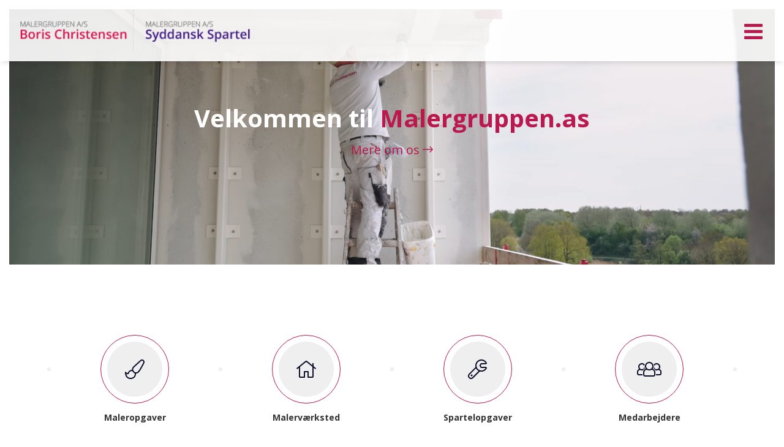

--- FILE ---
content_type: text/html; charset=utf-8
request_url: https://www.malergruppen.as/
body_size: 14235
content:

<!DOCTYPE HTML>
<html>
<head>

    <!-- Google Tag Manager -->
    <script>
(function (w, d, s, l, i) {
        w[l] = w[l] || []; w[l].push({
            'gtm.start':
            new Date().getTime(), event: 'gtm.js'
        }); var f = d.getElementsByTagName(s)[0],
            j = d.createElement(s), dl = l != 'dataLayer' ? '&l=' + l : ''; j.async = true; j.src =
                'https://www.googletagmanager.com/gtm.js?id=' + i + dl; f.parentNode.insertBefore(j, f);
        })(window, document, 'script', 'dataLayer', 'GTM-PKR9FQ6');</script>
    <!-- End Google Tag Manager -->

	
	<meta charset="UTF-8">
    <meta http-equiv="X-UA-Compatible" content="IE=edge">
    <meta name="viewport" content="width=device-width, initial-scale=1.0, maximum-scale=1.0, user-scalable=no">
    <meta name="format-detection" content="telephone=no">
    <title>Maler i Odense &amp; resten af Fyn | Malergruppen A/S</title>
    
        <meta name="description" content="Hos Malergruppen A/S er vi din lokale maler i Odense, men k&#248;rer ogs&#229; p&#229; resten af Fyn samt i trekantsomr&#229;det og Vestsj&#230;lland. Skal vi ogs&#229; hj&#230;lpe dig?" />
        
<style>
    
	html { font-family: sans-serif; -ms-text-size-adjust: 100%; -webkit-text-size-adjust: 100% } body { margin: 0 } article, aside, details, figcaption, figure, footer, header, hgroup, main, menu, nav, section, summary { display: block } audio, canvas, progress, video { display: inline-block; vertical-align: baseline } audio:not([controls]) { display: none; height: 0 } [hidden], template { display: none } a { background-color: transparent } a:active, a:hover { outline: 0 } abbr[title] { border-bottom: 1px dotted } b, strong { font-weight: bold } dfn { font-style: italic } h1 { font-size: 2em; margin: 0.67em 0 } mark { background: #ff0; color: #000 } small { font-size: 80% } sub, sup { font-size: 75%; line-height: 0; position: relative; vertical-align: baseline } sup { top: -0.5em } sub { bottom: -0.25em } img { border: 0 } svg:not(:root) { overflow: hidden } figure { margin: 1em 40px } hr { -webkit-box-sizing: content-box; -moz-box-sizing: content-box; box-sizing: content-box; height: 0 } pre { overflow: auto } code, kbd, pre, samp { font-family: monospace, monospace; font-size: 1em } button, input, optgroup, select, textarea { color: inherit; font: inherit; margin: 0 } button { overflow: visible } button, select { text-transform: none } button, html input[type="button"], input[type="reset"], input[type="submit"] { -webkit-appearance: button; cursor: pointer } button[disabled], html input[disabled] { cursor: default } button::-moz-focus-inner, input::-moz-focus-inner { border: 0; padding: 0 } input { line-height: normal } input[type="checkbox"], input[type="radio"] { -webkit-box-sizing: border-box; -moz-box-sizing: border-box; box-sizing: border-box; padding: 0 } input[type="number"]::-webkit-inner-spin-button, input[type="number"]::-webkit-outer-spin-button { height: auto } input[type="search"] { -webkit-appearance: textfield; -webkit-box-sizing: content-box; -moz-box-sizing: content-box; box-sizing: content-box } input[type="search"]::-webkit-search-cancel-button, input[type="search"]::-webkit-search-decoration { -webkit-appearance: none } fieldset { border: 1px solid #c0c0c0; margin: 0 2px; padding: 0.35em 0.625em 0.75em } legend { border: 0; padding: 0 } textarea { overflow: auto } optgroup { font-weight: bold } table { border-collapse: collapse; border-spacing: 0 } td, th { padding: 0 } * { -webkit-box-sizing: border-box; -moz-box-sizing: border-box; box-sizing: border-box } *:before, *:after { -webkit-box-sizing: border-box; -moz-box-sizing: border-box; box-sizing: border-box } html { font-size: 10px; -webkit-tap-highlight-color: rgba(0, 0, 0, 0) } body { font-family: "Helvetica Neue", Helvetica, Arial, sans-serif; font-size: 14px; line-height: 1.42857143; color: #333; background-color: #fff } input, button, select, textarea { font-family: inherit; font-size: inherit; line-height: inherit } a { color: #337ab7; text-decoration: none } a:hover, a:focus { color: #23527c; text-decoration: underline } a:focus { outline: 5px auto -webkit-focus-ring-color; outline-offset: -2px } figure { margin: 0 } img { vertical-align: middle } .img-responsive { display: block; max-width: 100%; height: auto } .img-rounded { border-radius: 6px } .img-thumbnail { padding: 4px; line-height: 1.42857143; background-color: #fff; border: 1px solid #ddd; border-radius: 4px; -webkit-transition: all .2s ease-in-out; -o-transition: all .2s ease-in-out; transition: all .2s ease-in-out; display: inline-block; max-width: 100%; height: auto } .img-circle { border-radius: 50% } hr { margin-top: 20px; margin-bottom: 20px; border: 0; border-top: 1px solid #eee } .sr-only { position: absolute; width: 1px; height: 1px; margin: -1px; padding: 0; overflow: hidden; clip: rect(0, 0, 0, 0); border: 0 } .sr-only-focusable:active, .sr-only-focusable:focus { position: static; width: auto; height: auto; margin: 0; overflow: visible; clip: auto } [role="button"] { cursor: pointer } .container { margin-right: auto; margin-left: auto; padding-left: 15px; padding-right: 15px } @media (min-width: 768px) { .container { width: 750px } } @media (min-width: 992px) { .container { width: 970px } } @media (min-width: 1200px) { .container { width: 1170px } } .container-fluid { margin-right: auto; margin-left: auto; padding-left: 15px; padding-right: 15px } .row { margin-left: -15px; margin-right: -15px } .col-xs-1, .col-sm-1, .col-md-1, .col-lg-1, .col-xs-2, .col-sm-2, .col-md-2, .col-lg-2, .col-xs-3, .col-sm-3, .col-md-3, .col-lg-3, .col-xs-4, .col-sm-4, .col-md-4, .col-lg-4, .col-xs-5, .col-sm-5, .col-md-5, .col-lg-5, .col-xs-6, .col-sm-6, .col-md-6, .col-lg-6, .col-xs-7, .col-sm-7, .col-md-7, .col-lg-7, .col-xs-8, .col-sm-8, .col-md-8, .col-lg-8, .col-xs-9, .col-sm-9, .col-md-9, .col-lg-9, .col-xs-10, .col-sm-10, .col-md-10, .col-lg-10, .col-xs-11, .col-sm-11, .col-md-11, .col-lg-11, .col-xs-12, .col-sm-12, .col-md-12, .col-lg-12 { position: relative; min-height: 1px; padding-left: 15px; padding-right: 15px } .col-xs-1, .col-xs-2, .col-xs-3, .col-xs-4, .col-xs-5, .col-xs-6, .col-xs-7, .col-xs-8, .col-xs-9, .col-xs-10, .col-xs-11, .col-xs-12 { float: left } .col-xs-12 { width: 100% } .col-xs-11 { width: 91.66666667% } .col-xs-10 { width: 83.33333333% } .col-xs-9 { width: 75% } .col-xs-8 { width: 66.66666667% } .col-xs-7 { width: 58.33333333% } .col-xs-6 { width: 50% } .col-xs-5 { width: 41.66666667% } .col-xs-4 { width: 33.33333333% } .col-xs-3 { width: 25% } .col-xs-2 { width: 16.66666667% } .col-xs-1 { width: 8.33333333% } .col-xs-pull-12 { right: 100% } .col-xs-pull-11 { right: 91.66666667% } .col-xs-pull-10 { right: 83.33333333% } .col-xs-pull-9 { right: 75% } .col-xs-pull-8 { right: 66.66666667% } .col-xs-pull-7 { right: 58.33333333% } .col-xs-pull-6 { right: 50% } .col-xs-pull-5 { right: 41.66666667% } .col-xs-pull-4 { right: 33.33333333% } .col-xs-pull-3 { right: 25% } .col-xs-pull-2 { right: 16.66666667% } .col-xs-pull-1 { right: 8.33333333% } .col-xs-pull-0 { right: auto } .col-xs-push-12 { left: 100% } .col-xs-push-11 { left: 91.66666667% } .col-xs-push-10 { left: 83.33333333% } .col-xs-push-9 { left: 75% } .col-xs-push-8 { left: 66.66666667% } .col-xs-push-7 { left: 58.33333333% } .col-xs-push-6 { left: 50% } .col-xs-push-5 { left: 41.66666667% } .col-xs-push-4 { left: 33.33333333% } .col-xs-push-3 { left: 25% } .col-xs-push-2 { left: 16.66666667% } .col-xs-push-1 { left: 8.33333333% } .col-xs-push-0 { left: auto } .col-xs-offset-12 { margin-left: 100% } .col-xs-offset-11 { margin-left: 91.66666667% } .col-xs-offset-10 { margin-left: 83.33333333% } .col-xs-offset-9 { margin-left: 75% } .col-xs-offset-8 { margin-left: 66.66666667% } .col-xs-offset-7 { margin-left: 58.33333333% } .col-xs-offset-6 { margin-left: 50% } .col-xs-offset-5 { margin-left: 41.66666667% } .col-xs-offset-4 { margin-left: 33.33333333% } .col-xs-offset-3 { margin-left: 25% } .col-xs-offset-2 { margin-left: 16.66666667% } .col-xs-offset-1 { margin-left: 8.33333333% } .col-xs-offset-0 { margin-left: 0 }
    img{max-width:100%;height:auto}.banner img{width:100%}body{font-size:14px;color:#333;font-family:"Open Sans",sans-serif}main{margin-top:15px}h1,h2,h3,h4,h5{font-family:"Open Sans",sans-serif;margin-top:0;margin-bottom:10px}h1{font-size:36px}h2{font-size:32px}h3{font-size:20px}h4{font-size:18px}h5{font-size:16px}a{color:#ba184e;-moz-transition:200ms all ease-in-out;-o-transition:200ms all ease-in-out;-webkit-transition:200ms all ease-in-out;transition:200ms all ease-in-out}a:hover{color:#8d123b;text-decoration:none}a:focus{color:#ba184e;outline:0;text-decoration:none}.left{text-align:left}.center{text-align:center}.right{text-align:right}.form-control{border-radius:0;-moz-box-shadow:none;-webkit-box-shadow:none;box-shadow:none}.form-control:focus{-moz-box-shadow:none;-webkit-box-shadow:none;box-shadow:none}.knap{-moz-transition:200ms all ease-in-out;-o-transition:200ms all ease-in-out;-webkit-transition:200ms all ease-in-out;transition:200ms all ease-in-out;border:none;background-color:#ba184e;color:#fff;width:145px}.knap:hover{-moz-transition:200ms all ease-in-out;-o-transition:200ms all ease-in-out;-webkit-transition:200ms all ease-in-out;transition:200ms all ease-in-out;background-color:#8d123b}.knap .fa-long-arrow-right{padding-left:5px;font-size:20px;vertical-align:middle}.customBox-img{width:100%}.fb-thumb{width:100%;padding:40% 0;background-size:cover;background-position:center center}.fb-pager{text-align:center}.fb-pager span{color:#ccc}.fb-pager a span{color:#000}.fb-pager .number-holder{display:inline-block;text-align:center;min-width:60px}@media (min-width: 768px){._row-eq-height{display:-webkit-box;display:-ms-flexbox;display:-webkit-flex;display:flex;-webkit-flex-wrap:wrap;flex-wrap:wrap}}@media (min-width: 768px){._row-eq-height:before,._row-eq-height:after{content:normal}}#map{height:400px}#map img{max-width:none}iframe[name='google_conversion_frame']{height:0 !important;width:0 !important;line-height:0 !important;font-size:0 !important;margin-top:-13px;float:left}._noPad{padding:0}._colorGrey{background-color:#eee}._colorSecondary{background-color:#0E0F2B}._flexy{display:-webkit-box;display:-ms-flexbox;display:-webkit-flex;display:flex;-webkit-justify-content:center;justify-content:center;-webkit-align-items:center;align-items:center}._blockquote{border-left:4px solid #ba184e;margin-bottom:10px}._paddington{padding:20px}header{background-color:rgba(255,255,255,0.9);height:100px;padding:15px;position:absolute;top:50px;left:50px;right:50px;z-index:99;box-shadow:0 2px 10px -2px rgba(0,0,0,0.2)}.absoluteHeader{position:absolute;z-index:9;top:65%;left:50%;transform:translate(-50%, -50%);text-transform:uppercase;width:100%;font-size:3vw;font-weight:bold;text-align:center;color:white;text-shadow:1px 1px 15px gray}.bx-wrapper{height:calc(100vh - 30px);z-index:0}.bx-wrapper .bx-prev,.bx-wrapper .bx-next{background:transparent}.bx-wrapper .bx-controls-direction a{text-indent:0;margin:-16px 39px 0 39px !important}.bx-wrapper .bx-controls-direction a svg{font-size:38px}.bx-wrapper .bx-viewport{height:calc(100vh - 30px);padding:0 15px;padding-top:15px}.bx-wrapper .bx-viewport ul>li{height:calc(100vh - 30px);background-position:center center;background-repeat:no-repeat;background-size:cover}.bx-wrapper .bx-viewport ul>li div.readMore{position:absolute;bottom:15px;left:50%;transform:translate(-50%);font-size:60px;color:#ba184e;cursor:pointer}.bx-wrapper .bx-viewport ul>li div.readMore svg{transform:translatey(0px);animation:float 6s ease-in-out infinite}.bx-wrapper .bx-text{position:absolute;left:0;bottom:0;padding:80px 40px;width:100%;background-image:linear-gradient(transparent, rgba(0,0,0,0.6), rgba(0,0,0,0.8))}.bx-wrapper .bx-text h2{margin-bottom:10px;color:#fff;font-size:42px;font-weight:600}.bx-wrapper .bx-text h4{color:#fff;margin-bottom:20px;max-width:60%}.bx-wrapper .bx-text p{font-size:18px;font-weight:700;margin:0}.bx-wrapper .bx-text p a{color:#e32262}.bx-wrapper .bx-text p a .fa-long-arrow-right{-moz-transition:200ms all ease-in-out;-o-transition:200ms all ease-in-out;-webkit-transition:200ms all ease-in-out;transition:200ms all ease-in-out;margin-left:5px;vertical-align:middle;font-size:20px}.bx-wrapper .bx-text p:hover a .fa-long-arrow-right{-moz-transition:200ms all ease-in-out;-o-transition:200ms all ease-in-out;-webkit-transition:200ms all ease-in-out;transition:200ms all ease-in-out;margin-left:15px;color:#fff}.bx-wrapper .bx-pager{display:none}.bx-wrapper .bx-pager .bx-pager-item a{background-color:#efefef}.bx-wrapper .bx-pager .bx-pager-item a.active{background-color:#ba184e}.bx-wrapper .bx-pager .bx-pager-item a:hover{background-color:#8a8a8a}.banner{padding:15px 15px 0;height:400px;background-size:cover;background-position:center;margin:15px 15px 0}.customBoxes{margin-top:65px;margin-bottom:100px}.customBoxes .customBoxContent{background-position:center center;background-repeat:no-repeat;background-size:cover;height:300px}.seo-text-wrapper .seo-text{padding:60px 80px}.contactForm{padding:45px 70px}.contactForm h2{color:#fff;font-weight:600}.contactForm p{color:#fff;margin-bottom:20px}.contactForm .form-render{background-color:#0E0F2B}.contactForm .form-render input{height:45px;background-color:#eee;color:#0E0F2B;border:none}.contactForm .form-render textarea{background-color:#eee;color:#0E0F2B;border:none;height:6em}.contactForm .form-render button{padding:12px 30px;font-weight:600;height:auto;float:right}.contactForm .form-render button svg{-moz-transition:200ms all ease-in-out;-o-transition:200ms all ease-in-out;-webkit-transition:200ms all ease-in-out;transition:200ms all ease-in-out}.contactForm .form-render button:hover svg{margin-left:10px}.contact{padding-top:100px}.contact h1{position:relative;font-size:50px;padding-bottom:40px;margin-bottom:20px}.contact h1:after{content:' ';position:absolute;bottom:0;left:0;width:60px;height:4px;background-color:#ba184e}.empWrapperContainer{flex-wrap:wrap;justify-content:flex-start;-webkit-justify-content:flex-start;margin-bottom:40px}.empWrapperContainer .employees{width:100%;flex-basis:20%;-webskit-flex-basis:20%;margin:10px}.empWrapperContainer .employees .empWrapper{height:390px;width:100%;flex-basis:85%}.empWrapperContainer .employees .empWrapper .border{border:1px solid #0E0F2B}.empWrapperContainer .employees .empWrapper .empImg{height:195px;background-position:center;background-size:cover}.empWrapperContainer .employees .empWrapper .empImg svg{width:100%;font-size:120px}.empWrapperContainer .employees .empWrapper .empData{display:flex;flex-direction:column;background-color:#0E0F2B;padding:20px;color:#efefef;position:relative;align-items:flex-start;height:195px;justify-content:space-between}.empWrapperContainer .employees .empWrapper .empData .empName{font-family:"Open Sans",sans-serif;font-weight:600;font-size:22px;color:#efefef;margin:0 0 10px 0}.empWrapperContainer .employees .empWrapper .empData .empTitle{font-size:14px;padding:0;margin:0;color:#efefef;margin-left:5px}.empWrapperContainer .employees .empWrapper .empData .empDesc{margin-bottom:15px;color:#efefef;margin-left:5px}.empWrapperContainer .employees .empWrapper .empData .empLinks p{margin:0}.empWrapperContainer .employees .empWrapper .empData .empLinks p a{color:#efefef}.empWrapperContainer .employees .empWrapper .empData .empLinks p a:hover{color:#ba184e}.contact-map{padding:15px 15px 0}.gmnoprint a,.gmnoprint span,.gm-style-cc{display:none}.gmnoprint div{background:none !important}.bubbles-wrapper{padding:100px 0}.bubbles-wrapper a{display:block;height:140px;position:relative}.bubbles-wrapper a:hover .bub-border{-moz-transition:.2s padding ease-in-out;-o-transition:.2s padding ease-in-out;-webkit-transition:.2s padding ease-in-out;transition:.2s padding ease-in-out;padding:0}.bubbles-wrapper a:hover p{-moz-transition:200ms all ease-in-out;-o-transition:200ms all ease-in-out;-webkit-transition:200ms all ease-in-out;transition:200ms all ease-in-out;color:#ba184e}.bubbles-wrapper .bub-border{-moz-transition:.2s padding ease-in-out;-o-transition:.2s padding ease-in-out;-webkit-transition:.2s padding ease-in-out;transition:.2s padding ease-in-out;display:inline-block;border:1px solid #ba184e;padding:10px;border-radius:100%}.bubbles-wrapper .bub-border .bub{position:relative;background-color:#efefef;height:90px;width:90px;border-radius:100%}.bubbles-wrapper .bub-border .bub .svg-inline--fa{position:absolute;top:50%;left:50%;-moz-transform:translate(-50%, -50%);-ms-transform:translate(-50%, -50%);-o-transform:translate(-50%, -50%);-webkit-transform:translate(-50%, -50%);transform:translate(-50%, -50%);font-size:32px;color:#0E0F2B}.bubbles-wrapper p{position:absolute;bottom:-15px;left:50%;-moz-transform:translateX(-50%);-ms-transform:translateX(-50%);-o-transform:translateX(-50%);-webkit-transform:translateX(-50%);transform:translateX(-50%);color:#333;font-weight:600;white-space:nowrap}.bubbles-wrapper .dotdot:before{content:' ';position:absolute;width:6px;height:6px;border-radius:100%;right:-3px;top:40%;-moz-transform:translateY(-50%);-ms-transform:translateY(-50%);-o-transform:translateY(-50%);-webkit-transform:translateY(-50%);transform:translateY(-50%);background-color:#efefef}.bubbles-wrapper .dotdot:after{content:' ';position:absolute;width:6px;height:6px;border-radius:100%;left:-3px;top:40%;-moz-transform:translateY(-50%);-ms-transform:translateY(-50%);-o-transform:translateY(-50%);-webkit-transform:translateY(-50%);transform:translateY(-50%);background-color:#efefef}.unterseite{padding-top:60px}.unterseite ul,.unterseite ol{padding-left:15px}.unterseite ul li,.unterseite ol li{color:#ba184e}.unterseite p{color:#333}.unterseite h1{position:relative;font-size:50px;padding-bottom:40px;margin-bottom:20px}.unterseite h1:after{content:' ';position:absolute;bottom:0;left:0;width:60px;height:4px;background-color:#ba184e}.unterseite aside{width:100%;display:inline-block}.unterseite .unterGal{padding-top:100px}.unterGal .galLink:hover .overlay{-moz-transition:200ms all ease-in-out;-o-transition:200ms all ease-in-out;-webkit-transition:200ms all ease-in-out;transition:200ms all ease-in-out;width:50%;height:50%}.unterGal .galLink:hover .overlayImg{-moz-transition:200ms all ease-in-out;-o-transition:200ms all ease-in-out;-webkit-transition:200ms all ease-in-out;transition:200ms all ease-in-out;opacity:1}.unterGal .galLink .overlay{-moz-transition:200ms all ease-in-out;-o-transition:200ms all ease-in-out;-webkit-transition:200ms all ease-in-out;transition:200ms all ease-in-out;position:absolute;top:50%;left:50%;-moz-transform:translate(-50%, -50%);-ms-transform:translate(-50%, -50%);-o-transform:translate(-50%, -50%);-webkit-transform:translate(-50%, -50%);transform:translate(-50%, -50%);background-color:#0E0F2B;opacity:.8;width:0;height:0}.unterGal .galLink .overlayImg{-moz-transition:200ms all ease-in-out;-o-transition:200ms all ease-in-out;-webkit-transition:200ms all ease-in-out;transition:200ms all ease-in-out;position:absolute;top:50%;left:50%;-moz-transform:translate(-50%, -50%);-ms-transform:translate(-50%, -50%);-o-transform:translate(-50%, -50%);-webkit-transform:translate(-50%, -50%);transform:translate(-50%, -50%);opacity:0}.unterGal .galLink .galImg{background-position:center center;background-repeat:no-repeat;background-size:cover;height:400px}footer{padding:100px 15px 15px 15px}footer .upperFoot{padding:60px 0;background-color:#eee}footer .upperFoot .samarbejdspartnere .samarbejdspartnereBillede{max-height:115px;width:auto;margin:0 auto}footer .lowerFoot{position:relative;background-color:#0E0F2B;color:#eee;border-top:3px solid white;padding:65px 50px}footer .lowerFoot:after{content:' ';background-image:url(/images/m.png);background-position:right 50px bottom;background-repeat:no-repeat;background-size:350px auto;top:0;left:0;bottom:0;right:0;position:absolute;z-index:1;opacity:.1}footer .lowerFoot .conBox{padding:20px 0;padding-right:40px;display:inline-block;margin-right:40px}footer .lowerFoot .conBox.lineRight{border-right:1px solid #fff}footer .sgme{background-color:#080818;padding:12px 0;color:#fff}.sideMenu{float:left;font-family:"Open Sans",sans-serif;width:100%}.sideMenu ul{padding:0;margin:0;list-style:none}.sideMenu li{float:left;position:relative;width:100%}.sideMenu li a{-moz-transition:200ms all ease-in-out;-o-transition:200ms all ease-in-out;-webkit-transition:200ms all ease-in-out;transition:200ms all ease-in-out;padding:34px 12px;display:block;background-color:#efefef;color:#333;text-align:center;font-style:italic;font-weight:500;font-size:18px;border-bottom:1px solid #d6d6d6}.sideMenu li.parent a{color:#efefef !important;background-color:#ba184e !important;font-size:22px;font-weight:600;font-style:normal}.sideMenu li:hover>a{color:#fff;background-color:#0E0F2B}.sideMenu li.active>a{color:#0E0F2B;background-color:#efefef;font-weight:600;font-style:normal}@keyframes float{0%{transform:translatey(0px)}50%{transform:translatey(-10px)}100%{transform:translatey(0px)}}


    @media (min-width: 1200px){.paddingtron{padding:0 150px}.paddington{padding:0 65px}}@media (max-width: 1599px){header{position:fixed;top:0;left:0;right:0;bottom:0}header .logoWrap{max-width:84%}header #menu>.trigger{top:26px;right:20px}header #menu>.trigger:before{font-size:35px}}@media (min-width: 992px) and (max-width: 1199px){.empWrapperContainer .employees{flex-basis:25%;-webskit-flex-basis:25%}.contact{padding:100px 0px}.contact .contactForm{padding:60px 220px}.absoluteHeader{font-size:5vw}.bx-text h4{max-width:100% !important}}@media (min-width: 768px) and (max-width: 991px){.empWrapperContainer .employees{flex-basis:25%;-webskit-flex-basis:25%;min-width:255px}.contact{padding:100px 0px}.contact .contactForm{padding:60px 160px}.bx-text h4{max-width:100% !important}}@media (max-width: 767px){.empWrapperContainer .employees{flex-basis:45%;-webskit-flex-basis:45%;min-width:255px}header{height:auto;max-height:100px}footer .lowerFoot .conBox.lineRight{border:none !important}.bubbles-wrapper .dotdot{width:40%;display:inline-block;margin-bottom:30px}.bubbles-wrapper .dotdot:before,.bubbles-wrapper .dotdot:after{display:none}.bx-wrapper .bx-controls{display:none}.bx-wrapper .bx-viewport .bxslider li h4{display:none}.contact{padding:100px 0px}.absoluteHeader{font-size:8vw}.sideMenu{margin-top:30px}.bx-text h4{max-width:100% !important}}@media (max-width: 580px){.empWrapperContainer{justify-content:center;-webkit-justify-content:center}header{width:100%;left:0;display:flex;align-items:center}header #menu>.trigger{top:26px;right:12px}header .logoWrap{padding:0}.contactForm{padding:60px 10px}.bubbles-wrapper .dotdot{width:100%;display:block}.bubbles-wrapper .dotdot:before,.bubbles-wrapper .dotdot:after{display:none}h2{font-size:25px}h1{font-size:9vw !important}.seo-text-wrapper .seo-text{padding:60px 10px}.unterSeiteBanner{height:250px}}@media only screen and (max-width: 350px){footer .lowerFoot{padding:65px 2px}}@media all and (min-width: 1600px), only screen and (-webkit-min-device-pixel-ratio: 2) and (min-width: 1600px), only screen and (min--moz-device-pixel-ratio: 2) and (min-width: 1600px), only screen and (-o-min-device-pixel-ratio: 2 / 1) and (min-width: 1600px), only screen and (min-device-pixel-ratio: 2) and (min-width: 1600px), only screen and (min-resolution: 192dpi) and (min-width: 1600px), only screen and (min-resolution: 2dppx) and (min-width: 1600px){#menu{float:right;font-family:"Open Sans",sans-serif}#menu .trigger{display:none}#menu ul{position:relative;z-index:60;padding:0;margin:0;list-style:none;-moz-transition:200ms all ease-in-out;-o-transition:200ms all ease-in-out;-webkit-transition:200ms all ease-in-out;transition:200ms all ease-in-out}#menu li{float:left;position:relative}#menu li a{-moz-transition:200ms all ease-in-out;-o-transition:200ms all ease-in-out;-webkit-transition:200ms all ease-in-out;transition:200ms all ease-in-out;padding:24px 18px;display:block;color:#333;font-size:14px}#menu li:hover>a{color:#ba184e}#menu li:hover>ul{opacity:1;visibility:visible}#menu li.active>a{color:#ba184e;font-weight:600}#menu ul ul{padding-top:17px;visibility:hidden;position:absolute;opacity:0;left:50%;-moz-transform:translateX(-50%);-ms-transform:translateX(-50%);-o-transform:translateX(-50%);-webkit-transform:translateX(-50%);transform:translateX(-50%);width:170px}#menu ul ul li{background-color:rgba(255,255,255,0.9);box-shadow:0 2px 10px -2px rgba(0,0,0,0.2);width:100%}#menu ul ul li:hover a{background-color:rgba(200,200,200,0.5)}#menu ul ul li a{text-align:center;padding:15px}#menu ul ul ul{left:100%;top:0;-moz-transform:none;-ms-transform:none;-o-transform:none;-webkit-transform:none;transform:none}}@media all and (max-width: 1599px), only screen and (-webkit-min-device-pixel-ratio: 2) and (max-width: 1599px), only screen and (min--moz-device-pixel-ratio: 2) and (max-width: 1599px), only screen and (-o-min-device-pixel-ratio: 2 / 1) and (max-width: 1599px), only screen and (min-device-pixel-ratio: 2) and (max-width: 1599px), only screen and (min-resolution: 192dpi) and (max-width: 1599px), only screen and (min-resolution: 2dppx) and (max-width: 1599px){#menu .trigger{padding:8px 15px;cursor:pointer;line-height:1em;background-color:transparent}#menu .trigger:before{color:#ba184e;content:"\f0c9";font-family:FontAwesome;font-size:24px;line-height:1em;position:relative}#menu>.trigger{-moz-transition:200ms all ease-in-out;-o-transition:200ms all ease-in-out;-webkit-transition:200ms all ease-in-out;transition:200ms all ease-in-out;position:fixed;top:9px;right:10px;z-index:9}#menu>.menuWrap>.trigger{position:absolute;top:7px;right:10px;background-color:#fff}#menu.active .trigger:before{content:"\f00d"}#menu.active .menuWrap{right:0}#menu .menuWrap{border-left:1px solid #c4c4c4;text-transform:uppercase;font-family:"Open Sans",sans-serif;background-color:#fff;position:fixed;top:0;bottom:0;right:-280px;line-height:1em;width:280px;z-index:119;padding:55px 0 40px 0;overflow-y:visible;overflow-x:hidden;-moz-transition:200ms all ease-in-out;-o-transition:200ms all ease-in-out;-webkit-transition:200ms all ease-in-out;transition:200ms all ease-in-out}#menu .menuWrap .trigger:before{color:#333}#menu .menuWrap li.toggled>.toggle:before{content:"\f105"}#menu .menuWrap li.toggled ul{right:0}#menu .menuWrap ul{padding:0;margin:0;list-style:none;overflow:hidden}#menu .menuWrap ul li{position:relative;float:left;width:100%;border-bottom:1px solid #ddd}#menu .menuWrap ul li .backMenu{color:#ba184e;padding-bottom:10px}#menu .menuWrap ul li a{font-size:1.1em;color:#000;display:block;padding:30px 40px;-moz-transition:200ms all ease-in-out;-o-transition:200ms all ease-in-out;-webkit-transition:200ms all ease-in-out;transition:200ms all ease-in-out}#menu .menuWrap ul li .toggle{position:absolute;padding:19px;top:8px;right:20px;cursor:pointer;z-index:10;font-weight:600}#menu .menuWrap ul li .toggle:before{color:#ba184e;font-family:FontAwesome;content:"\f105";font-size:22px;line-height:1em;position:relative;top:-1px}#menu .menuWrap ul li.active>a{font-weight:600;color:#333}#menu .menuWrap ul ul{padding-left:10px;position:fixed;top:0;bottom:0;background-color:#fff;z-index:99;top:0;bottom:0;right:-280px;line-height:1em;width:280px;z-index:99;padding:50px 0 0px 0;border-left:1px solid #c4c4c4;-moz-transition:500ms all ease-in-out;-o-transition:500ms all ease-in-out;-webkit-transition:500ms all ease-in-out;transition:500ms all ease-in-out}#menu .menuWrap ul ul li{float:left;width:100%;padding:0 20px}#menu .menuWrap ul ul li a{display:block;color:#333;line-height:1em}#menu .menuWrap ul ul li.active{background-color:#ededed}#menu .menuWrap ul ul li.active>a{color:#333}}@media (max-width: 767px){#menu .menuWrap ul ul li.backMenu{cursor:pointer;display:block;padding:20px !important;color:#ba184e}#menu .menuWrap ul ul li.backMenu .fa{padding-right:10px}}


</style>

    
    
    <link href="https://fonts.googleapis.com/css?family=Open+Sans:300,400,700,800" rel="stylesheet">

</head>
<body id="top" ng-app="base-app">
    <!-- Google Tag Manager (noscript) -->
    <noscript>
        <iframe src="https://www.googletagmanager.com/ns.html?id=GTM-PKR9FQ6"
                height="0" width="0" style="display:none;visibility:hidden"></iframe>
    </noscript>
    <!-- End Google Tag Manager (noscript) -->
    <header>
        <div class="container-fluid">
            <div class="row">
                <div class="col-lg-4 col-md-9 logoWrap">
                    <div class="logo">
                        <a href="/"><img src="/images/logo.png" /></a>
                    </div>
                </div>
                <div class="col-lg-8 col-md-3 navWrap">
                    <div class="clearfix" id="menu">
    <div class="trigger" role="button">
    </div>
    <nav class="menuWrap">
        <div class="trigger" role="button">
        </div>
        <ul>
                <li class="active ">
                    <a href="/" target="_self">
                        <span>Velkommen</span>
                    </a>
                </li>
                    <li class=" has-sub ">

            <a href=" /maleropgaver/maling-indendoers" target="_self">
                <span>Maleropgaver <div class="toggle" role="button"></div></span>
            </a>

                <ul>
                            <li class="  ">

            <a href="/maleropgaver/maling-indendoers" target="_self">
                <span>Maling indend&#248;rs </span>
            </a>

        </li>
        <li class="  ">

            <a href="/maleropgaver/facademaling" target="_self">
                <span>Facademaling </span>
            </a>

        </li>
        <li class="  ">

            <a href="/maleropgaver/brandmaling" target="_self">
                <span>Brandmaling </span>
            </a>

        </li>
        <li class="  ">

            <a href="/maleropgaver/tapetsering" target="_self">
                <span>Tapetsering </span>
            </a>

        </li>
        <li class="  ">

            <a href="/maleropgaver/sproejtemaling" target="_self">
                <span>Spr&#248;jtemaling </span>
            </a>

        </li>

                </ul>
        </li>
        <li class=" has-sub ">

            <a href="/malervaerksted" target="_self">
                <span>Malerv&#230;rksted <div class="toggle" role="button"></div></span>
            </a>

                <ul>
                            <li class="  ">

            <a href="/malervaerksted/lakering-af-moebler" target="_self">
                <span>Lakering af m&#248;bler </span>
            </a>

        </li>
        <li class="  ">

            <a href="/malervaerksted/lakering-af-koekkenlaager" target="_self">
                <span>Lakering af k&#248;kkenl&#229;ger </span>
            </a>

        </li>
        <li class="  ">

            <a href="/malervaerksted/lakering-af-doere" target="_self">
                <span>Lakering af d&#248;re </span>
            </a>

        </li>

                </ul>
        </li>
        <li class=" has-sub ">

            <a href="/spartel" target="_self">
                <span>Spartel <div class="toggle" role="button"></div></span>
            </a>

                <ul>
                            <li class="  ">

            <a href="/spartel/fuldspartling" target="_self">
                <span>Fuldspartling </span>
            </a>

        </li>
        <li class="  ">

            <a href="/spartel/gipsspartling" target="_self">
                <span>Gipsspartling </span>
            </a>

        </li>

                </ul>
        </li>
        <li class="  ">

            <a href="/erhverv" target="_self">
                <span>Erhverv </span>
            </a>

        </li>
        <li class="  ">

            <a href="/pcb-forsegling" target="_self">
                <span>PCB forsegling </span>
            </a>

        </li>
        <li class="  ">

            <a href="/garanti" target="_self">
                <span>Garanti </span>
            </a>

        </li>
        <li class=" has-sub ">

            <a href="/profil" target="_self">
                <span>Profil <div class="toggle" role="button"></div></span>
            </a>

                <ul>
                            <li class="  ">

            <a href="/profil/historie" target="_self">
                <span>Historie </span>
            </a>

        </li>
        <li class="  ">

            <a href="/profil/servicevogne" target="_self">
                <span>Servicevogne </span>
            </a>

        </li>
        <li class="  ">

            <a href="/profil/arbejdsmiljoe" target="_self">
                <span>Arbejdsmilj&#248; </span>
            </a>

        </li>

                </ul>
        </li>
        <li class=" has-sub ">

            <a href="/kontakt" target="_self">
                <span>Kontakt <div class="toggle" role="button"></div></span>
            </a>

                <ul>
                            <li class="  ">

            <a href="/kontakt/medarbejdere" target="_self">
                <span>Medarbejdere </span>
            </a>

        </li>

                </ul>
        </li>

        </ul>
    </nav>
</div>
                </div>
            </div>
        </div>
    </header>
    
        <div class="video-cover-DA2AD314EA944F13956337AC382DB603">
            
                <video
                    class="video-cover-media-DA2AD314EA944F13956337AC382DB603"
                    src="/media/1053/001_malergruppen_16x9_webheader_v01_220525.mp4"
                    muted autoplay playsinline loop>
                </video>

            
            <div class="video-cover-content-DA2AD314EA944F13956337AC382DB603">
                <p class="video-cover-title-DA2AD314EA944F13956337AC382DB603">
                    Velkommen til <span style="color: #ba184e;">Malergruppen.as</span>
                </p>
                
                <p>
                    <a style="font-size: 20px;" href="##video">Mere om os <i class="fal fa-long-arrow-right"></i></a>
                </p>
            </div>
        </div>

    <main>
        <div class="container-fluid">
            




<div id="goHere">
    <!-- #region BUBBELS -->
    <div class="paddington">
        <div class="bubbles-wrapper">
            <div class="container-fluid">
                <div class="row center">
                    <div class="col-sm-3 center dotdot">
                        <a href="/maleropgaver/maling-indendoers">
                            <div class="bub-border"><div class="bub"><i class="fal fa-paint-brush"></i></div></div>
                            <p class="bub-text">Maleropgaver</p>
                        </a>
                    </div>
                    <div class="col-sm-3 center dotdot">
                        <a href="/malervaerksted">
                            <div class="bub-border"><div class="bub"><i class="fal fa-home"></i></div></div>
                            <p class="bub-text">Malerværksted</p>
                        </a>
                    </div>
                    <div class="col-sm-3 center dotdot">
                        <a href="/spartel">
                            <div class="bub-border"><div class="bub"><i class="fal fa-wrench"></i></div></div>
                            <p class="bub-text">Spartelopgaver</p>
                        </a>
                    </div>
                    <div class="col-sm-3 center dotdot">
                        <a href="/kontakt/medarbejdere">
                            <div class="bub-border"><div class="bub"><i class="fal fa-users"></i></div></div>
                            <p class="bub-text">Medarbejdere</p>
                        </a>
                    </div>
                </div>
            </div>
        </div>
    </div>
    <!-- #endregion -->
</div>
								
<section class="mainVid-container">
	<div id="video" class="mainVid-content">
        <div class="mainVid-text">
			<h2 style="color: #ba184e">Se mere om os</h2>
			<p>Se vores præsentationsvideo og få et indblik i <span style="color: #ba184e;">Malergruppen A/S, Boris Christensen</span>. Mød vores dedikerede medarbejdere, hør om vores historie, og bliv klogere på, hvad vi arbejder med – hver dag.</p>
		</div>
        <div class="mainVid-video">
			<video controls>
				<source src="https://www.malergruppen.as/media/1087/001_malergruppen_16x9_hovedfilm_v01_subs_110625_2.mp4" type="video/mp4">
			</video>
		</div>
    </div>
</section>

<article class="seo-text-wrapper paddington">
    <div class="_row-eq-height">
        <div class="col-lg-8 col-md-12 _colorGrey seo-text">



    <div class="umb-grid">
                <div class="grid-section">
    <div >

        <div class="row clearfix">
            <div class="col-sm-12 column">
                <div >
                            
    
<h1>Din lokale maler i Odense &amp; omegn</h1>
<p>Velkommen til Malergruppen A/S Boris Christensen – dit lokale malerfirma i Odense, hvor kvalitet,<br />erfaring og punktlighed går hånd i hånd. Med base i Odense og mere end 40 års erfaring i<br />branchen, er vi stolte af at være en betroet samarbejdspartner for både private og erhverv i hele<br />byen og på resten af Fyn, i trekantområdet og på Vestsjælland. Vores team består af omkring 50<br />dygtige og engagerede medarbejdere, der hver dag løfter alt fra mindre opgaver til store<br />malerentrepriser med samme høje standard og fokus på detaljen.<br />Vi kender Odense og omegn ud og ind, men kører også på resten af Fyn samt lidt I Jylland og på Sjælland. Nogle af de områder vi oftest kører i er:</p>
<p><a data-id="15574" href="/maler-nyborg" title="Maler Nyborg">Nyborg</a></p>
<p><a data-id="15575" href="/maler-svendborg" title="Maler Svendborg">Svendborg</a></p>
<p><a data-id="15632" href="/maler-faaborg" title="Maler Faaborg">Faaborg</a></p>
<p><a data-id="15635" href="/maler-kerteminde" title="Maler Kerteminde">Kerteminde</a></p>
<p><a data-id="15638" href="/maler-ringe" title="Maler Ringe">Ringe</a></p>
<p><a data-id="15633" href="/maler-fredericia" title="Maler Fredericia">Fredericia</a></p>
<p><a data-id="15636" href="/maler-kolding" title="Maler Kolding">Kolding</a></p>
<p><a data-id="15637" href="/maler-korsoer" title="Maler Korsør">Korsør</a></p>
<p><a data-id="15634" href="/maler-kalundborg" title="Maler Kalundborg">Kalundborg</a></p>
<p><a data-id="15639" href="/maler-slagelse" title="Maler Slagelse">Slagelse</a></p>
<p>Vi forstår, hvad det kræver at skabe holdbare og smukke<br />løsninger – uanset om du har brug for indvendigt eller udvendigt malerarbejde. Når du vælger os<br />som din maler i Odense, får du ikke bare flot udført håndværk, men også et samarbejde baseret på<br />tillid, god kommunikation og fleksibilitet.</p>
<p>Vi hjælper både private og erhvervskunder</p>
<p>Malergruppen A/S Boris Christensen arbejder for både private og <a href="/erhverv">erhverv </a>i hele Odense.<br />Vi har erfaring med at løse opgaver for et bredt udsnit af kunder, herunder:</p>
<ul>
<li>Private boligejere</li>
<li>Virksomheder og butikker</li>
<li>Ejendomsselskaber og boligforeninger</li>
<li>Offentlige institutioner, kommuner og regioner</li>
<li>Entreprenører, arkitekter og ingeniører</li>
</ul>
<p>Uanset om du skal have malet din lejlighed, en hel boligblok, en butik eller en større<br />kontorbygning, har vi kapaciteten og kompetencerne til at klare opgaven. Vi er vant til at arbejde<br />både selvstændigt og som en del af større byggeprojekter, hvor vi koordinerer tæt med øvrige<br />faggrupper for at sikre et gnidningsfrit forløb.<br />Vi tror på, at god service og høj kvalitet ikke kun handler om penselstrøg – men også om tillid,<br />gennemsigtighed og overholdte aftaler. Derfor vægter vi dialogen med vores kunder højt og sikrer<br />altid, at vi lever op til forventningerne – og gerne lidt til.</p>


                </div>
            </div>        </div>

    </div>
                </div>
    </div>


        </div>
        <div class="col-lg-4 col-md-12 _colorSecondary center contactForm">
            <h2>Kontakt os</h2>
            <p>
                Har du spørgsmål, eller gerne vil i kontakt med os, 
                så skriv dine informationer ned her, og vi vender 
                tilbage til dig hurtigst muligt.
            </p>
            <aside>
    <div class="form-render">
<form action="/" enctype="multipart/form-data" method="post" style="display: none;"><input name="__RequestVerificationToken" type="hidden" value="o01ws8oro5RsctoCmZmMIP2g-LM5XmoLyZA5KrmL-SKFGNz2Hxb8i5eZmvnuknEuhcA1wGuDT3ZfAzkjjfUf64jiSQIwNiWYdLYfTO7DxX01" />            <input type="hidden" name="menneske" value="" />
            <input type="hidden" name="formId" value="1093" />
            <form-items form-id="1093"></form-items>
<input name='ufprt' type='hidden' value='[base64]' /></form>                    </div>
    <loader></loader>
</aside>
        </div>
    </div>
</article>

    <div class="paddington">
        <div class="unterGal">
            <div class="_row-eq-height">
                <div class="col-xs-12 _noPad">
                    <div class="getImages hidden">

                            <a class="ilightbox" href="/media/1054/malergruppen_fullresolution_01.jpg" data-id="0"></a>
                            <a class="ilightbox" href="/media/1055/malergruppen_fullresolution_02.jpg" data-id="1"></a>
                            <a class="ilightbox" href="/media/1056/malergruppen_fullresolution_03.jpg" data-id="2"></a>
                            <a class="ilightbox" href="/media/1057/malergruppen_fullresolution_04.jpg" data-id="3"></a>
                            <a class="ilightbox" href="/media/1058/malergruppen_fullresolution_05.jpg" data-id="4"></a>
                            <a class="ilightbox" href="/media/1059/malergruppen_fullresolution_06.jpg" data-id="5"></a>
                            <a class="ilightbox" href="/media/1060/malergruppen_fullresolution_07.jpg" data-id="6"></a>
                            <a class="ilightbox" href="/media/1061/malergruppen_fullresolution_08.jpg" data-id="7"></a>
                            <a class="ilightbox" href="/media/1062/malergruppen_fullresolution_09.jpg" data-id="8"></a>
                            <a class="ilightbox" href="/media/1063/malergruppen_fullresolution_10.jpg" data-id="9"></a>
                            <a class="ilightbox" href="/media/1064/malergruppen_fullresolution_11.jpg" data-id="10"></a>
                            <a class="ilightbox" href="/media/1065/malergruppen_fullresolution_12.jpg" data-id="11"></a>
                            <a class="ilightbox" href="/media/1009/image1.jpg" data-id="12"></a>
                            <a class="ilightbox" href="/media/1010/image2.jpg" data-id="13"></a>
                            <a class="ilightbox" href="/media/1011/image3.jpg" data-id="14"></a>
                            <a class="ilightbox" href="/media/1013/image5.jpg" data-id="15"></a>
                    </div>
                        <div class="col-sm-4 _noPad">
                            <a class="galLink ilightbox" href="/media/1013/image5.jpg" aria-label="image5.jpg">
                                <div class="overlay"></div>
                                <img class="overlayImg" src="/images/camera.png" alt="" />
                                <div class="galImg" style="background-image: url(/media/1013/image5.jpg)"></div>
                            </a>
                        </div>
                        <div class="col-sm-4 _noPad">
                            <a class="galLink ilightbox" href="/media/1057/malergruppen_fullresolution_04.jpg" aria-label="Malergruppen_FullResolution_04.jpg">
                                <div class="overlay"></div>
                                <img class="overlayImg" src="/images/camera.png" alt="" />
                                <div class="galImg" style="background-image: url(/media/1057/malergruppen_fullresolution_04.jpg)"></div>
                            </a>
                        </div>
                        <div class="col-sm-4 _noPad">
                            <a class="galLink ilightbox" href="/media/1011/image3.jpg" aria-label="image3.jpg">
                                <div class="overlay"></div>
                                <img class="overlayImg" src="/images/camera.png" alt="" />
                                <div class="galImg" style="background-image: url(/media/1011/image3.jpg)"></div>
                            </a>
                        </div>
                </div>
            </div>
        </div>
    </div>


        </div>
    </main>
    <footer>
        <div class="upperFoot">
            <div class="samarbejdspartnere">
                <div class="owl-container">
                    <div class="owl-carousel">
                            <a href="" target="_blank">
                                <img class="samarbejdspartnereBillede" src="/media/1019/ql_garanti1.png" alt="" />
                            </a>
                            <a href="" target="_blank">
                                <img class="samarbejdspartnereBillede" src="/media/1020/logo_ep_hjemmeside_intranet1.png" alt="" />
                            </a>
                    </div>
                </div>
            </div>
        </div>
        <div class="lowerFoot">
            <div class="container-fluid">
                <div class="row">
                    <div class="col-sm-12" style="z-index: 2;">
                        <div class="conBox lineRight">
                            <h3>
                                Malergruppen A/S<br />
                                Boris Christensen
                            </h3>
                            <p>
                                Peder Skramsvej 1<br />
                                5220 Odense SØ
                            </p>
                            <p>E: <a href="mailto:kontor@malergruppen.as">kontor@malergruppen.as</a></p>
                            <p>T: <a href="tel:66 15 53 00">66 15 53 00</a></p>
                        </div>
                        <div class="conBox">
                            
                            <p>Cvr.nr. 15912103</p>
                            <p>EAN nr. 5790002134937</p>
                            <p>Faktura mail: <a href="mailto:kontor@malergruppen.as">kontor@malergruppen.as</a></p>
                        </div>

                    </div>
                </div>
            </div>
        </div>
        <div class="container-fluid center sgme">
        	<a class="cookiepolitik" href="/cookiepolitik/">Cookiepolitik</a>
        </div>
    </footer>
    <link href="/DependencyHandler.axd?s=[base64]&amp;t=Css&amp;cdv=88108" type="text/css" rel="stylesheet"/><link href="/css/support.css?ver=1.0" type="text/css" rel="stylesheet"/>
    <link rel="stylesheet" href="https://maxcdn.bootstrapcdn.com/font-awesome/4.7.0/css/font-awesome.min.css" lazyload>
    <script src="/DependencyHandler.axd?s=[base64]&amp;t=Javascript&amp;cdv=88108" type="text/javascript"></script>
	<script src="https://app.weply.chat/widget/c791b1caec40f1ad6268626c6c254435" async></script>
    <script defer src="/scripts/fontawesome-all.min.js"></script>
    
    <script>
        $(document).ready(function () {
            $(".ilightbox").iLightBox({
                skin: 'smooth',
                mousewheel: false,
                path: 'horizontal',
                controls: {
                    arrows: true,
                    thumbnail: true
                },
                thumbnails: {
                    normalOpacity: 0.4,
                    activeOpacity: 1
                }
            });
        });
    </script>

    
</body>
</html>

--- FILE ---
content_type: text/css
request_url: https://www.malergruppen.as/css/support.css?ver=1.0
body_size: 607
content:

.video-cover-DA2AD314EA944F13956337AC382DB603 {
  width: 100%;
  height: 60vh;
  position: relative;
  z-index: 0;
}

.video-cover-DA2AD314EA944F13956337AC382DB603 video {
  position: absolute;
  width: 100%;
  height: 100%;
  object-fit: cover;
  z-index: 1;
  padding: 15px 15px 0;
}

.video-cover-content-DA2AD314EA944F13956337AC382DB603 {
  position: relative;
  z-index: 2;
  width: 100%;
  height: 100%;
  display: flex;
  flex-direction: column;
  align-items: center;
  justify-content: center;
  text-align: center;
  color: #fff;
}

.video-cover-title-DA2AD314EA944F13956337AC382DB603 {
  font-size: 40px;
  margin-bottom: 10px;
  font-weight: bolder;
}

.video-cover-desc-DA2AD314EA944F13956337AC382DB603 {
  font-size: 20px;
  line-height: 20px;
  max-width: 50%;
  font-weight: lighter;
}

@media screen and (max-width: 768px) {
  .video-cover-DA2AD314EA944F13956337AC382DB603 {
    height: 50vh;
  }
  
  .video-cover-DA2AD314EA944F13956337AC382DB603 video {
    position: relative;
	padding: 0;
  }
  
  .video-cover-content-DA2AD314EA944F13956337AC382DB603 {
    height: auto;
    color: #000;
    margin-top: 35px;
    padding: 15px;
    box-sizing: border-box;
  }
  
  .video-cover-desc-DA2AD314EA944F13956337AC382DB603 {
    max-width: unset;
  }
}

@media screen and (max-width: 650px) {
  .video-cover-DA2AD314EA944F13956337AC382DB603 {
    height: 35vh;
  }
}

.mainVid-container {
	padding: 15px;
    text-align: center;
    margin: 30px 0px;
}

.mainVid-content {
    display: flex;
    justify-content: space-evenly;
	align-items: center;
}

.mainVid-text, .mainVid-video {
	width: 50%;
}

.mainVid-text p {
	width: 60%;
	margin: auto;
}

.mainVid-video video {
	width: 80%;
}

@media screen and (max-width: 766px) {

	.mainVid-container {
		margin: 10px 0;
	}
	
	.mainVid-content {
	    flex-direction: column;
	}
	
	.mainVid-text, .mainVid-video {
		width: 100%;
		margin: 10px 0;
	}
	
	.mainVid-text p {
		width: 100%;
	}
	
	.mainVid-video video {
		width: 100%;
	}

}

@media (max-width: 767px){
	.bubbles-wrapper{
		padding: 220px 0px 100px 0px;
	}
}